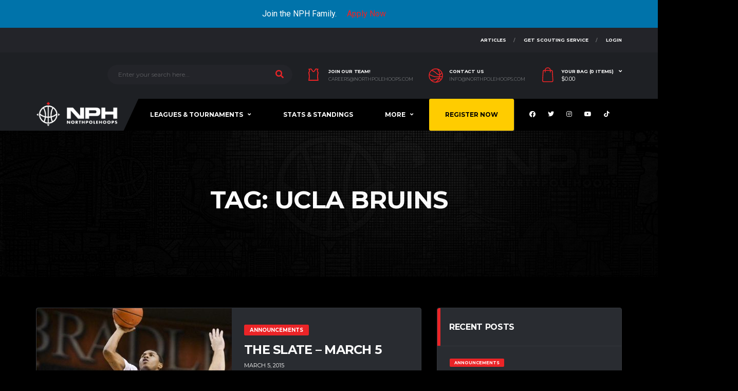

--- FILE ---
content_type: text/css
request_url: https://northpolehoops.com/wp-content/themes/alchemists-child/style.css?ver=1.0.2
body_size: 202
content:
/*
Theme Name: Alchemists Child Theme
Theme URI: https://themeforest.net/user/dan_fisher/portfolio
Description: Child theme for Alchemists Sports Club and News WordPress Theme
Version: 1.0.2
Author: Dan Fisher
Author URI: https://themeforest.net/user/dan_fisher
Template: alchemists
*/

.big_list.header_inner {
    background: black;
    color: white;
}

.big_list li:nth-child(odd) {
    background: #0f0f0f;
}

.move_rating {
    display: none;
}

.big_list .commitment {
    width: 20%!important;
}

@media (max-width: 479px) {
    .big_list .feat_image {
        display: none;
    }
}

--- FILE ---
content_type: application/javascript
request_url: https://northpolehoops.com/wp-content/themes/alchemists-child/assets/js/djcustom.js?ver=6.8.3
body_size: 130
content:
jQuery(document).ready(function(){
    
    let submenuCols = jQuery("#menu-primary-menu .megamenu-item li");
    submenuCols.each(function(index){
        
        if (!jQuery(this).hasClass('col-lg-3')) {
            jQuery(this).addClass('col-12').addClass('col-lg-3').addClass('col-xl-2');
        }
        if (index == 0) {
            jQuery(this).find('h3').wrap('<a href="/news/?cat=3801"></a>');
        }
        else if (index == 1) {
            jQuery(this).find('h3').wrap('<a href="/news/?cat=4112"></a>');
        }
        else if (index == 2) {
            jQuery(this).find('h3').wrap('<a href="/news/?cat=8048"></a>');
        }
        else if (index == 3) {
            jQuery(this).find('h3').wrap('<a href="/news/?cat=13158"></a>');
        }

    });
    
});
